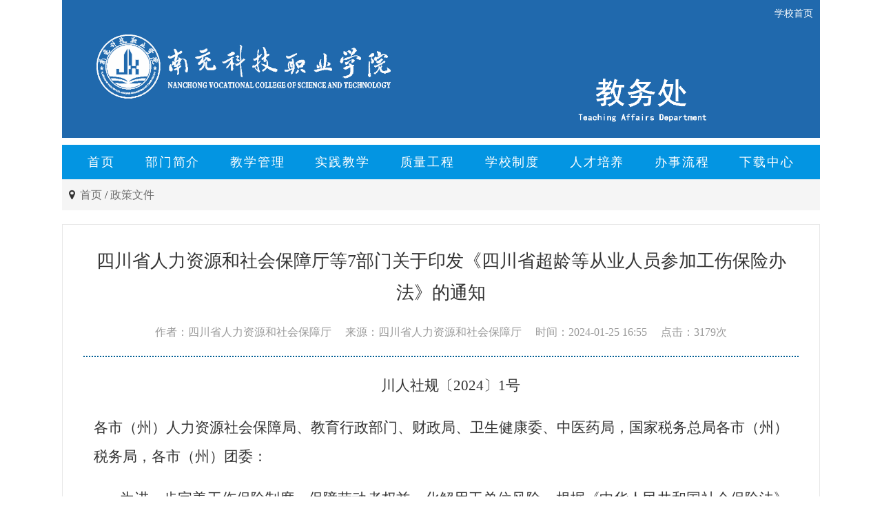

--- FILE ---
content_type: text/html; charset=utf-8
request_url: http://tad.nstc.edu.cn/Main/Index/detail/id/1086.html
body_size: 7002
content:
<head>
    <meta http-equiv="Content-Type" content="text/html; charset=UTF-8">
    <meta http-equiv="Cache-Control" content="no-transform">
    <meta http-equiv="Cache-Control" content="no-siteapp">
    <meta name="viewport" content="width=1200, initial-scale=auto">
    <meta http-equiv="X-UA-Compatible" content="IE=edge">
    <meta name="renderer" content="webkit">
    <link rel="icon" type="image/x-icon" href="/static/img/favicon.ico">
    <title>南充科技职业学院教务处</title>
    <meta name="keywords" content="教务处">
    <meta name="description" content="南充科技职业学院教务处">
    <script type="text/javascript" src="/main_static/js/jquery-1.9.1.min.js"></script>
    <script type="text/javascript" src="/main_static/js/jquery.SuperSlide.2.1.1.js"></script>
    <link rel="stylesheet" href="/main_static/css/superSlide.css">
    <link rel="stylesheet" href="/main_static/css/gv2.css">
    <link rel="stylesheet" href="/main_static/css/css-mediumblue.css">
    <link rel="stylesheet" href="/main_static/css/font-awesome.min.css">
    <link rel="stylesheet" href="/main_static/css/index.css">
</head>

<body>
<div class="container" style="background: none">
    <div id="head">
        <p>
            <a href="http://www.nstc.edu.cn/" target="_blank">学校首页</a>
        </p>
        <div class="logo">
            <a href=""><img src="http://file.nstc.edu.cn/Uploads/2020-02-17/5e4a7eaa4428d.png" alt=""></a>
        </div>
    </div>
</div>
<div class="container" style="padding: 10px">
    
    <ul id="navigate">
        <!--at-->
        <li class=""><p><a href="/">首页</a></p>
                    </li><!--at-->
        <li class=""><p><a href="/Main/Index/lists/cid/1.html">部门简介</a></p>
                        <div>
                <a href="/Main/Index/lists/cid/48.html" >教务处简介</a><a href="/Main/Index/lists/cid/18.html" >机构设置</a><a href="/Main/Index/lists/cid/16.html" >联系我们</a>            </div>
                    </li><!--at-->
        <li class=""><p><a href="/Main/Index/lists/cid/3.html">教学管理</a></p>
                        <div>
                <a href="/Main/Index/lists/cid/45.html" >考试管理</a><a href="/Main/Index/lists/cid/41.html" >学籍管理</a><a href="/Main/Index/lists/cid/46.html" >扩招生源管理</a>            </div>
                    </li><!--at-->
        <li class=""><p><a href="/Main/Index/lists/cid/10.html">实践教学</a></p>
                        <div>
                <a href="/Main/Index/lists/cid/28.html" >实训中心</a><a href="/Main/Index/lists/cid/29.html" >实习基地</a><a href="/Main/Index/lists/cid/51.html" >岗位实习</a><a href="/Main/Index/lists/cid/52.html" >毕业设计（论文）</a><a href="/Main/Index/lists/cid/30.html" >技能竞赛</a><a href="/Main/Index/lists/cid/58.html" >语言文字工作</a>            </div>
                    </li><!--at-->
        <li class=""><p><a href="/Main/Index/lists/cid/5.html">质量工程</a></p>
                        <div>
                <a href="/Main/Index/lists/cid/35.html" >专业建设</a><a href="/Main/Index/lists/cid/36.html" >课程与教材建设</a><a href="/Main/Index/lists/cid/37.html" >教学改革</a><a href="/Main/Index/lists/cid/38.html" >教学督导</a><a href="/Main/Index/lists/cid/49.html" >教学简报</a>            </div>
                    </li><!--at-->
        <li class=""><p><a href="/Main/Index/lists/cid/33.html">学校制度</a></p>
                        <div>
                <a href="/Main/Index/lists/cid/42.html" >教学建设</a><a href="/Main/Index/lists/cid/27.html" >教学运行</a><a href="/Main/Index/lists/cid/21.html" >学籍管理</a><a href="/Main/Index/lists/cid/47.html" >实践教学管理</a><a href="/Main/Index/lists/cid/43.html" >教学质量管理</a><a href="/Main/Index/lists/cid/20.html" >教学改革与奖励</a>            </div>
                    </li><!--at-->
        <li class=""><p><a href="/Main/Index/lists/cid/24.html">人才培养</a></p>
                        <div>
                <a href="/Main/Index/lists/cid/56.html" >人才培养方案管理</a><a href="/Main/Index/lists/cid/57.html" >人才培养方案公示</a>            </div>
                    </li><!--at-->
        <li class=""><p><a href="/Main/Index/lists/cid/53.html">办事流程</a></p>
                        <div>
                <a href="/Main/Index/lists/cid/22.html" >教师办事流程</a><a href="/Main/Index/lists/cid/55.html" >学生办事流程</a>            </div>
                    </li><!--at-->
        <li class=""><p><a href="/Main/Index/lists/cid/12.html">下载中心</a></p>
                        <div>
                <a href="/Main/Index/lists/cid/13.html" >资料下载（教师）</a><a href="/Main/Index/lists/cid/34.html" >资料下载（学生）</a>            </div>
                    </li>    </ul>
    <div id="navigate-bottom">
        <div id="position">
            <i class="fa fa-map-marker" aria-hidden="true"></i>
            <a href="/">首页</a>
            / <a href="/Main/Index/lists/cid/32.html" title="政策文件">政策文件</a>
                                            </div>
        <div id="tips">

        </div>
        <div class="clear"></div>
    </div>
</div>

<div class="container">
    <div class="content-container">
        <h1>四川省人力资源和社会保障厅等7部门关于印发《四川省超龄等从业人员参加工伤保险办法》的通知</h1>
        <div class="content-detail">
            <span>作者：四川省人力资源和社会保障厅</span>
            <span>来源：四川省人力资源和社会保障厅</span>
            <span>时间：2024-01-25 16:55</span>
            <span>点击：3179次</span>
        </div>
                    <div class="content-content">
                <p style="box-sizing: border-box;transition: background 0.5s ease 0s;margin-top: 1em;margin-bottom: 0px;padding: 0px;font-family: 宋体;font-size: 19px;list-style: none;border: 0px;white-space: normal;text-indent: 2em;text-align: center;line-height: 2"><span style="box-sizing: border-box;transition: background 0.5s ease 0s;padding: 0px;border: 0px;font-size: 19px"><span style="box-sizing: border-box; transition: background 0.5s ease 0s; font-family: 仿宋; font-size: 21px;">川人社规〔2024〕1号 </span></span></p><p align="" style="box-sizing: border-box;transition: background 0.5s ease 0s;margin-top: 1em;margin-bottom: 0px;padding: 0px;font-family: 宋体;font-size: 19px;list-style: none;border: 0px;white-space: normal;text-align: justify;line-height: 2"><span style="box-sizing: border-box;transition: background 0.5s ease 0s;padding: 0px;border: 0px;font-size: 19px"><span style="box-sizing: border-box; transition: background 0.5s ease 0s; font-family: 仿宋; font-size: 21px;">各市（州）人力资源社会保障局、教育行政部门、财政局、卫生健康委、中医药局，国家税务总局各市（州）税务局，各市（州）团委：</span></span></p><p align="" style="box-sizing: border-box;transition: background 0.5s ease 0s;margin-top: 1em;margin-bottom: 0px;padding: 0px;font-family: 宋体;font-size: 19px;list-style: none;border: 0px;white-space: normal;text-indent: 2em;text-align: justify;line-height: 2"><span style="box-sizing: border-box;transition: background 0.5s ease 0s;padding: 0px;border: 0px;font-size: 19px"><span style="box-sizing: border-box; transition: background 0.5s ease 0s; font-family: 仿宋; font-size: 21px;">为进一步完善工伤保险制度，保障劳动者权益，化解用工单位风险，根据《中华人民共和国社会保险法》《工伤保险条例》《四川省工伤保险条例》和《〈四川省工伤保险条例〉实施办法》等法规，我们研究制定了《四川省超龄等从业人员参加工伤保险办法》，现印发你们，请遵照执行。</span></span></p><p align="" style="box-sizing: border-box;transition: background 0.5s ease 0s;margin-top: 1em;margin-bottom: 0px;padding: 0px;font-family: 宋体;font-size: 19px;list-style: none;border: 0px;white-space: normal;text-indent: 2em;text-align: justify;line-height: 2"><span style="box-sizing: border-box;transition: background 0.5s ease 0s;padding: 0px;border: 0px;font-size: 19px"><span style="box-sizing: border-box; transition: background 0.5s ease 0s; font-family: 仿宋; font-size: 21px;">  </span></span></p><p align="" style="box-sizing: border-box;transition: background 0.5s ease 0s;margin-top: 1em;margin-bottom: 0px;padding: 0px;font-family: 宋体;font-size: 19px;list-style: none;border: 0px;white-space: normal;text-indent: 2em;text-align: justify;line-height: 2"><span style="box-sizing: border-box;transition: background 0.5s ease 0s;padding: 0px;border: 0px;font-size: 19px"><span style="box-sizing: border-box; transition: background 0.5s ease 0s; font-family: 仿宋; font-size: 21px;">     </span></span></p><p style="box-sizing: border-box;transition: background 0.5s ease 0s;margin-top: 1em;margin-bottom: 0px;padding: 0px;font-family: 宋体;font-size: 19px;list-style: none;border: 0px;white-space: normal;text-indent: 2em;text-align: right;line-height: 2"><span style="box-sizing: border-box;transition: background 0.5s ease 0s;padding: 0px;border: 0px;font-size: 19px"><span style="box-sizing: border-box; transition: background 0.5s ease 0s; font-family: 仿宋; font-size: 21px;">四川省人力资源和社会保障厅&nbsp;        四&nbsp;川&nbsp;省&nbsp;教&nbsp;育&nbsp;厅</span></span></p><p style="box-sizing: border-box;transition: background 0.5s ease 0s;margin-top: 1em;margin-bottom: 0px;padding: 0px;font-family: 宋体;font-size: 19px;list-style: none;border: 0px;white-space: normal;text-indent: 2em;text-align: right;line-height: 2"><span style="box-sizing: border-box;transition: background 0.5s ease 0s;padding: 0px;border: 0px;font-size: 19px"><span style="box-sizing: border-box; transition: background 0.5s ease 0s; font-family: 仿宋; font-size: 21px;">四&nbsp;川&nbsp;省&nbsp;财&nbsp;政&nbsp;厅&nbsp;     四川省卫生健康委员会</span></span></p><p style="box-sizing: border-box;transition: background 0.5s ease 0s;margin-top: 1em;margin-bottom: 0px;padding: 0px;font-family: 宋体;font-size: 19px;list-style: none;border: 0px;white-space: normal;text-indent: 2em;text-align: right;line-height: 2"><span style="box-sizing: border-box;transition: background 0.5s ease 0s;padding: 0px;border: 0px;font-size: 19px"><span style="box-sizing: border-box; transition: background 0.5s ease 0s; font-family: 仿宋; font-size: 21px;">四川省中医药管理局  国家税务总局四川省税务局</span></span></p><p style="box-sizing: border-box;transition: background 0.5s ease 0s;margin-top: 1em;margin-bottom: 0px;padding: 0px;font-family: 宋体;font-size: 19px;list-style: none;border: 0px;white-space: normal;text-indent: 2em;text-align: right;line-height: 2"><span style="box-sizing: border-box;transition: background 0.5s ease 0s;padding: 0px;border: 0px;font-size: 19px"><span style="box-sizing: border-box; transition: background 0.5s ease 0s; font-family: 仿宋; font-size: 21px;">共青团四川省委</span></span></p><p style="box-sizing: border-box;transition: background 0.5s ease 0s;margin-top: 1em;margin-bottom: 0px;padding: 0px;font-family: 宋体;font-size: 19px;list-style: none;border: 0px;white-space: normal;text-indent: 2em;text-align: right;line-height: 2"><span style="box-sizing: border-box;transition: background 0.5s ease 0s;padding: 0px;border: 0px;font-size: 19px"><span style="box-sizing: border-box; transition: background 0.5s ease 0s; font-family: 仿宋; font-size: 21px;">2024年1月25日</span></span></p><p align="" style="box-sizing: border-box;transition: background 0.5s ease 0s;margin-top: 1em;margin-bottom: 0px;padding: 0px;font-family: 宋体;font-size: 19px;list-style: none;border: 0px;white-space: normal;text-indent: 2em;text-align: justify;line-height: 2"><span style="box-sizing: border-box;transition: background 0.5s ease 0s;padding: 0px;border: 0px;font-size: 19px"><span style="box-sizing: border-box; transition: background 0.5s ease 0s; font-family: 仿宋; font-size: 21px;"> </span></span></p><p style="box-sizing: border-box;transition: background 0.5s ease 0s;margin-top: 1em;margin-bottom: 0px;padding: 0px;font-family: 宋体;font-size: 19px;list-style: none;border: 0px;white-space: normal;text-indent: 2em;text-align: center;line-height: 2"><span style="box-sizing: border-box;transition: background 0.5s ease 0s;padding: 0px;border: 0px;font-size: 19px"><span style="box-sizing: border-box; transition: background 0.5s ease 0s; font-family: 仿宋; font-size: 21px;">四川省超龄等从业人员参加工伤保险办法</span></span></p><p style="box-sizing: border-box;transition: background 0.5s ease 0s;margin-top: 1em;margin-bottom: 0px;padding: 0px;font-family: 宋体;font-size: 19px;list-style: none;border: 0px;white-space: normal;text-indent: 2em;text-align: center;line-height: 2"><span style="box-sizing: border-box;transition: background 0.5s ease 0s;padding: 0px;border: 0px;font-size: 19px"><span style="box-sizing: border-box; transition: background 0.5s ease 0s; font-family: 仿宋; font-size: 21px;"> </span></span></p><p align="" style="box-sizing: border-box;transition: background 0.5s ease 0s;margin-top: 1em;margin-bottom: 0px;padding: 0px;font-family: 宋体;font-size: 19px;list-style: none;border: 0px;white-space: normal;text-indent: 2em;text-align: justify;line-height: 2"><span style="box-sizing: border-box;transition: background 0.5s ease 0s;padding: 0px;border: 0px;font-size: 19px"><span style="box-sizing: border-box; transition: background 0.5s ease 0s; font-family: 仿宋; font-size: 21px;">第一条&nbsp; 为进一步完善工伤保险制度，持续扩大工伤保险覆盖面，更好地保障相关群体的权益，分散和减轻相关单位经济负担和经营风险，维护社会和谐稳定，根据《社会保险法》《四川省工伤保险条例》和《〈四川省工伤保险条例〉实施办法》等文件，制定本办法。</span></span></p><p align="" style="box-sizing: border-box;transition: background 0.5s ease 0s;margin-top: 1em;margin-bottom: 0px;padding: 0px;font-family: 宋体;font-size: 19px;list-style: none;border: 0px;white-space: normal;text-indent: 2em;text-align: justify;line-height: 2"><span style="box-sizing: border-box;transition: background 0.5s ease 0s;padding: 0px;border: 0px;font-size: 19px"><span style="box-sizing: border-box; transition: background 0.5s ease 0s; font-family: 仿宋; font-size: 21px;">第二条&nbsp; 本办法所称的超龄等从业人员是指在我省行政区域内的企业、机关事业单位、社会团体、社会服务机构、基金会、律师事务所、会计师事务所等组织和有雇工的个体工商户从业，但不属于《中华人民共和国劳动合同法》规定应当建立劳动关系、订立劳动合同的下列人员，具体为：</span></span></p><p align="" style="box-sizing: border-box;transition: background 0.5s ease 0s;margin-top: 1em;margin-bottom: 0px;padding: 0px;font-family: 宋体;font-size: 19px;list-style: none;border: 0px;white-space: normal;text-indent: 2em;text-align: justify;line-height: 2"><span style="box-sizing: border-box;transition: background 0.5s ease 0s;padding: 0px;border: 0px;font-size: 19px"><span style="box-sizing: border-box; transition: background 0.5s ease 0s; font-family: 仿宋; font-size: 21px;">（一）已经达到或者超过法定退休年龄但年龄在65周岁及以下的从业人员；</span></span></p><p align="" style="box-sizing: border-box;transition: background 0.5s ease 0s;margin-top: 1em;margin-bottom: 0px;padding: 0px;font-family: 宋体;font-size: 19px;list-style: none;border: 0px;white-space: normal;text-indent: 2em;text-align: justify;line-height: 2"><span style="box-sizing: border-box;transition: background 0.5s ease 0s;padding: 0px;border: 0px;font-size: 19px"><span style="box-sizing: border-box; transition: background 0.5s ease 0s; font-family: 仿宋; font-size: 21px;">（二）年满16周岁的实习学生。包括大中专学校、职业学校统一安排的学期性（岗位）实习学生、签订实习协议或学校开具实习介绍函的实习学生、自行联系实习单位并签订实习协议的实习学生；</span></span></p><p align="" style="box-sizing: border-box;transition: background 0.5s ease 0s;margin-top: 1em;margin-bottom: 0px;padding: 0px;font-family: 宋体;font-size: 19px;list-style: none;border: 0px;white-space: normal;text-indent: 2em;text-align: justify;line-height: 2"><span style="box-sizing: border-box;transition: background 0.5s ease 0s;padding: 0px;border: 0px;font-size: 19px"><span style="box-sizing: border-box; transition: background 0.5s ease 0s; font-family: 仿宋; font-size: 21px;">（三）在住院医师等规范化培训期间的社会学员和医学在读研究生；</span></span></p><p align="" style="box-sizing: border-box;transition: background 0.5s ease 0s;margin-top: 1em;margin-bottom: 0px;padding: 0px;font-family: 宋体;font-size: 19px;list-style: none;border: 0px;white-space: normal;text-indent: 2em;text-align: justify;line-height: 2"><span style="box-sizing: border-box;transition: background 0.5s ease 0s;padding: 0px;border: 0px;font-size: 19px"><span style="box-sizing: border-box; transition: background 0.5s ease 0s; font-family: 仿宋; font-size: 21px;">（四）在就业见习基地参加就业见习的人员。就业见习基地、就业见习人员界定按照国家和省有关规定执行；</span></span></p><p align="" style="box-sizing: border-box;transition: background 0.5s ease 0s;margin-top: 1em;margin-bottom: 0px;padding: 0px;font-family: 宋体;font-size: 19px;list-style: none;border: 0px;white-space: normal;text-indent: 2em;text-align: justify;line-height: 2"><span style="box-sizing: border-box;transition: background 0.5s ease 0s;padding: 0px;border: 0px;font-size: 19px"><span style="box-sizing: border-box; transition: background 0.5s ease 0s; font-family: 仿宋; font-size: 21px;">（五）按照国家和省有关规定选聘到基层从事专职工作的志愿者和高校毕业生。</span></span></p><p align="" style="box-sizing: border-box;transition: background 0.5s ease 0s;margin-top: 1em;margin-bottom: 0px;padding: 0px;font-family: 宋体;font-size: 19px;list-style: none;border: 0px;white-space: normal;text-indent: 2em;text-align: justify;line-height: 2"><span style="box-sizing: border-box;transition: background 0.5s ease 0s;padding: 0px;border: 0px;font-size: 19px"><span style="box-sizing: border-box; transition: background 0.5s ease 0s; font-family: 仿宋; font-size: 21px;">第三条&nbsp; 超龄等从业人员可由所在用工单位、实习单位、培训基地及协同单位、见习基地、服务单位等（以下统称从业单位）为其参加工伤保险并缴纳工伤保险费，个人不缴纳工伤保险费。</span></span></p><p align="" style="box-sizing: border-box;transition: background 0.5s ease 0s;margin-top: 1em;margin-bottom: 0px;padding: 0px;font-family: 宋体;font-size: 19px;list-style: none;border: 0px;white-space: normal;text-indent: 2em;text-align: justify;line-height: 2"><span style="box-sizing: border-box;transition: background 0.5s ease 0s;padding: 0px;border: 0px;font-size: 19px"><span style="box-sizing: border-box; transition: background 0.5s ease 0s; font-family: 仿宋; font-size: 21px;">第四条  从业单位为超龄等从业人员申请参加工伤保险的，持与超龄等从业人员签订的劳务协议、实习协议、规范化培训协议、见习协议、服务协议，以及《四川省企业职工社会保险参保登记申报表》前往从业单位参保地的社会保险经办机构办理参保登记手续。</span></span></p><p align="" style="box-sizing: border-box;transition: background 0.5s ease 0s;margin-top: 1em;margin-bottom: 0px;padding: 0px;font-family: 宋体;font-size: 19px;list-style: none;border: 0px;white-space: normal;text-indent: 2em;text-align: justify;line-height: 2"><span style="box-sizing: border-box;transition: background 0.5s ease 0s;padding: 0px;border: 0px;font-size: 19px"><span style="box-sizing: border-box; transition: background 0.5s ease 0s; font-family: 仿宋; font-size: 21px;">与用人单位建立劳动关系的职工应当依法参加社会保险，不属于本办法规定的从业人员范围。</span></span></p><p align="" style="box-sizing: border-box;transition: background 0.5s ease 0s;margin-top: 1em;margin-bottom: 0px;padding: 0px;font-family: 宋体;font-size: 19px;list-style: none;border: 0px;white-space: normal;text-indent: 2em;text-align: justify;line-height: 2"><span style="box-sizing: border-box;transition: background 0.5s ease 0s;padding: 0px;border: 0px;font-size: 19px"><span style="box-sizing: border-box; transition: background 0.5s ease 0s; font-family: 仿宋; font-size: 21px;">第五条  社会保险经办机构依据从业单位提供的参保申请为超龄等从业人员办理工伤保险参保登记。</span></span></p><p align="" style="box-sizing: border-box;transition: background 0.5s ease 0s;margin-top: 1em;margin-bottom: 0px;padding: 0px;font-family: 宋体;font-size: 19px;list-style: none;border: 0px;white-space: normal;text-indent: 2em;text-align: justify;line-height: 2"><span style="box-sizing: border-box;transition: background 0.5s ease 0s;padding: 0px;border: 0px;font-size: 19px"><span style="box-sizing: border-box; transition: background 0.5s ease 0s; font-family: 仿宋; font-size: 21px;">从业单位以超龄等从业人员的劳动报酬作为工伤保险缴费基数，缴费基数上限为上年度全省城镇全部单位就业人员月平均工资（以下简称上年度全省职工月平均工资）的300%，下限为上年度全省职工月平均工资的60%，以本单位参加工伤保险的费率标准作为缴费费率，为超龄等从业人员缴纳工伤保险费。没有劳动报酬的从业人员缴纳工伤保险费基数为上年度全省职工月平均工资的60%。</span></span></p><p align="" style="box-sizing: border-box;transition: background 0.5s ease 0s;margin-top: 1em;margin-bottom: 0px;padding: 0px;font-family: 宋体;font-size: 19px;list-style: none;border: 0px;white-space: normal;text-indent: 2em;text-align: justify;line-height: 2"><span style="box-sizing: border-box;transition: background 0.5s ease 0s;padding: 0px;border: 0px;font-size: 19px"><span style="box-sizing: border-box; transition: background 0.5s ease 0s; font-family: 仿宋; font-size: 21px;">第六条&nbsp; 劳务协议、实习协议、规范化培训协议、见习协议、服务协议等期满需要进行人员减少的，从业单位填报《缴费人员减少申报表》，社会保险经办机构为参加工伤保险的超龄等从业人员办理停保手续（处于停工留薪期的除外）。需要提前解除、终止或者续签协议的，从业单位应当及时向社会保险经办机构办理相关手续。</span></span></p><p align="" style="box-sizing: border-box;transition: background 0.5s ease 0s;margin-top: 1em;margin-bottom: 0px;padding: 0px;font-family: 宋体;font-size: 19px;list-style: none;border: 0px;white-space: normal;text-indent: 2em;text-align: justify;line-height: 2"><span style="box-sizing: border-box;transition: background 0.5s ease 0s;padding: 0px;border: 0px;font-size: 19px"><span style="box-sizing: border-box; transition: background 0.5s ease 0s; font-family: 仿宋; font-size: 21px;">需要按照本办法第二条（一）项参加工伤保险的从业人员年满65周岁，信息系统及时进行预警提示，社会保险经办机构应及时为其办理停保手续（处于停工留薪期的除外），年满65周岁当月按规定缴纳工伤保险费。</span></span></p><p align="" style="box-sizing: border-box;transition: background 0.5s ease 0s;margin-top: 1em;margin-bottom: 0px;padding: 0px;font-family: 宋体;font-size: 19px;list-style: none;border: 0px;white-space: normal;text-indent: 2em;text-align: justify;line-height: 2"><span style="box-sizing: border-box;transition: background 0.5s ease 0s;padding: 0px;border: 0px;font-size: 19px"><span style="box-sizing: border-box; transition: background 0.5s ease 0s; font-family: 仿宋; font-size: 21px;">第七条&nbsp; 超龄等从业人员工伤保险关系自办理参保登记手续或社会保险经办机构收到《四川省企业职工社会保险参保登记申报表》次日起生效，自从业单位办理从业人员工伤保险减少或年满65周岁次月失效（处于停工留薪期的除外）。其工伤保险关系生效前发生的从业事故伤害、职业病，不属于工伤保险基金保障范围。</span></span></p><p align="" style="box-sizing: border-box;transition: background 0.5s ease 0s;margin-top: 1em;margin-bottom: 0px;padding: 0px;font-family: 宋体;font-size: 19px;list-style: none;border: 0px;white-space: normal;text-indent: 2em;text-align: justify;line-height: 2"><span style="box-sizing: border-box;transition: background 0.5s ease 0s;padding: 0px;border: 0px;font-size: 19px"><span style="box-sizing: border-box; transition: background 0.5s ease 0s; font-family: 仿宋; font-size: 21px;">从业单位办理参保登记手续次日起，在规定的缴费周期内缴纳工伤保险费的，该参保人员发生工伤，由工伤保险基金按照本办法规定的工伤保险待遇项目和标准支付费用。逾期未缴费的，用人单位按照规定依法补缴工伤保险费后，由工伤保险基金支付新发生的工伤保险待遇。</span></span></p><p align="" style="box-sizing: border-box;transition: background 0.5s ease 0s;margin-top: 1em;margin-bottom: 0px;padding: 0px;font-family: 宋体;font-size: 19px;list-style: none;border: 0px;white-space: normal;text-indent: 2em;text-align: justify;line-height: 2"><span style="box-sizing: border-box;transition: background 0.5s ease 0s;padding: 0px;border: 0px;font-size: 19px"><span style="box-sizing: border-box; transition: background 0.5s ease 0s; font-family: 仿宋; font-size: 21px;">第八条&nbsp; 按工程建设项目参加工伤保险的超龄从业人员，其工伤认定等按《人力资源社会保障部关于执行〈工伤保险条例〉若干问题的意见（二）》（人社部发〔2016〕29号 ）第二条第二款以及国家和我省相关政策规定执行，不执行本办法规定。</span></span></p><p align="" style="box-sizing: border-box;transition: background 0.5s ease 0s;margin-top: 1em;margin-bottom: 0px;padding: 0px;font-family: 宋体;font-size: 19px;list-style: none;border: 0px;white-space: normal;text-indent: 2em;text-align: justify;line-height: 2"><span style="box-sizing: border-box;transition: background 0.5s ease 0s;padding: 0px;border: 0px;font-size: 19px"><span style="box-sizing: border-box; transition: background 0.5s ease 0s; font-family: 仿宋; font-size: 21px;">第九条&nbsp; 同一事故伤害，不得同时提出超龄等从业人员工伤认定申请和新就业形态就业人员职业伤害待遇给付申请，其相关待遇不得重复享受。</span></span></p><p align="" style="box-sizing: border-box;transition: background 0.5s ease 0s;margin-top: 1em;margin-bottom: 0px;padding: 0px;font-family: 宋体;font-size: 19px;list-style: none;border: 0px;white-space: normal;text-indent: 2em;text-align: justify;line-height: 2"><span style="box-sizing: border-box;transition: background 0.5s ease 0s;padding: 0px;border: 0px;font-size: 19px"><span style="box-sizing: border-box; transition: background 0.5s ease 0s; font-family: 仿宋; font-size: 21px;">第十条&nbsp; 人力资源社会保障行政部门办理本办法第二条（一）至（五）项人员工伤认定相关事项时，应审核从业人员是否参加工伤保险，已参加工伤保险的超龄等从业人员因工作遭受事故伤害或者患职业病，参照国务院《工伤保险条例》《四川省工伤保险条例》等规定进行工伤认定和劳动能力鉴定；未参加工伤保险的超龄等从业人员因工作遭受事故伤害或者患职业病的，不适用本办法规定，其工伤认定申请不予受理，法律法规规章另有规定的除外。</span></span></p><p align="" style="box-sizing: border-box;transition: background 0.5s ease 0s;margin-top: 1em;margin-bottom: 0px;padding: 0px;font-family: 宋体;font-size: 19px;list-style: none;border: 0px;white-space: normal;text-indent: 2em;text-align: justify;line-height: 2"><span style="box-sizing: border-box;transition: background 0.5s ease 0s;padding: 0px;border: 0px;font-size: 19px"><span style="box-sizing: border-box; transition: background 0.5s ease 0s; font-family: 仿宋; font-size: 21px;">第十一条&nbsp; 已参加工伤保险的超龄等从业人员因工作遭受事故伤害或者患职业病被认定为工伤的，由工伤保险基金按照国家和省相关规定支付下列费用：</span></span></p><p align="" style="box-sizing: border-box;transition: background 0.5s ease 0s;margin-top: 1em;margin-bottom: 0px;padding: 0px;font-family: 宋体;font-size: 19px;list-style: none;border: 0px;white-space: normal;text-indent: 2em;text-align: justify;line-height: 2"><span style="box-sizing: border-box;transition: background 0.5s ease 0s;padding: 0px;border: 0px;font-size: 19px"><span style="box-sizing: border-box; transition: background 0.5s ease 0s; font-family: 仿宋; font-size: 21px;">（一）治疗工伤的医疗费用和康复费用；</span></span></p><p align="" style="box-sizing: border-box;transition: background 0.5s ease 0s;margin-top: 1em;margin-bottom: 0px;padding: 0px;font-family: 宋体;font-size: 19px;list-style: none;border: 0px;white-space: normal;text-indent: 2em;text-align: justify;line-height: 2"><span style="box-sizing: border-box;transition: background 0.5s ease 0s;padding: 0px;border: 0px;font-size: 19px"><span style="box-sizing: border-box; transition: background 0.5s ease 0s; font-family: 仿宋; font-size: 21px;">（二）住院伙食补助费；</span></span></p><p align="" style="box-sizing: border-box;transition: background 0.5s ease 0s;margin-top: 1em;margin-bottom: 0px;padding: 0px;font-family: 宋体;font-size: 19px;list-style: none;border: 0px;white-space: normal;text-indent: 2em;text-align: justify;line-height: 2"><span style="box-sizing: border-box;transition: background 0.5s ease 0s;padding: 0px;border: 0px;font-size: 19px"><span style="box-sizing: border-box; transition: background 0.5s ease 0s; font-family: 仿宋; font-size: 21px;">（三）异地就医的交通食宿费；</span></span></p><p align="" style="box-sizing: border-box;transition: background 0.5s ease 0s;margin-top: 1em;margin-bottom: 0px;padding: 0px;font-family: 宋体;font-size: 19px;list-style: none;border: 0px;white-space: normal;text-indent: 2em;text-align: justify;line-height: 2"><span style="box-sizing: border-box;transition: background 0.5s ease 0s;padding: 0px;border: 0px;font-size: 19px"><span style="box-sizing: border-box; transition: background 0.5s ease 0s; font-family: 仿宋; font-size: 21px;">（四）安装配置伤残辅助器具所需费用；</span></span></p><p align="" style="box-sizing: border-box;transition: background 0.5s ease 0s;margin-top: 1em;margin-bottom: 0px;padding: 0px;font-family: 宋体;font-size: 19px;list-style: none;border: 0px;white-space: normal;text-indent: 2em;text-align: justify;line-height: 2"><span style="box-sizing: border-box;transition: background 0.5s ease 0s;padding: 0px;border: 0px;font-size: 19px"><span style="box-sizing: border-box; transition: background 0.5s ease 0s; font-family: 仿宋; font-size: 21px;">（五）生活不能自理的，经劳动能力鉴定机构确认的生活护理费；</span></span></p><p align="" style="box-sizing: border-box;transition: background 0.5s ease 0s;margin-top: 1em;margin-bottom: 0px;padding: 0px;font-family: 宋体;font-size: 19px;list-style: none;border: 0px;white-space: normal;text-indent: 2em;text-align: justify;line-height: 2"><span style="box-sizing: border-box;transition: background 0.5s ease 0s;padding: 0px;border: 0px;font-size: 19px"><span style="box-sizing: border-box; transition: background 0.5s ease 0s; font-family: 仿宋; font-size: 21px;">（六）一次性伤残补助金；</span></span></p><p align="" style="box-sizing: border-box;transition: background 0.5s ease 0s;margin-top: 1em;margin-bottom: 0px;padding: 0px;font-family: 宋体;font-size: 19px;list-style: none;border: 0px;white-space: normal;text-indent: 2em;text-align: justify;line-height: 2"><span style="box-sizing: border-box;transition: background 0.5s ease 0s;padding: 0px;border: 0px;font-size: 19px"><span style="box-sizing: border-box; transition: background 0.5s ease 0s; font-family: 仿宋; font-size: 21px;">（七）一至四级伤残人员按月领取的伤残津贴；</span></span></p><p align="" style="box-sizing: border-box;transition: background 0.5s ease 0s;margin-top: 1em;margin-bottom: 0px;padding: 0px;font-family: 宋体;font-size: 19px;list-style: none;border: 0px;white-space: normal;text-indent: 2em;text-align: justify;line-height: 2"><span style="box-sizing: border-box;transition: background 0.5s ease 0s;padding: 0px;border: 0px;font-size: 19px"><span style="box-sizing: border-box; transition: background 0.5s ease 0s; font-family: 仿宋; font-size: 21px;">（八）五级至十级伤残人员在离开从业单位时，应当享受的一次性工伤医疗补助金；</span></span></p><p align="" style="box-sizing: border-box;transition: background 0.5s ease 0s;margin-top: 1em;margin-bottom: 0px;padding: 0px;font-family: 宋体;font-size: 19px;list-style: none;border: 0px;white-space: normal;text-indent: 2em;text-align: justify;line-height: 2"><span style="box-sizing: border-box;transition: background 0.5s ease 0s;padding: 0px;border: 0px;font-size: 19px"><span style="box-sizing: border-box; transition: background 0.5s ease 0s; font-family: 仿宋; font-size: 21px;">（九）因工死亡的，其近亲属领取的丧葬补助金、供养亲属抚恤金和一次性工亡补助金；</span></span></p><p align="" style="box-sizing: border-box;transition: background 0.5s ease 0s;margin-top: 1em;margin-bottom: 0px;padding: 0px;font-family: 宋体;font-size: 19px;list-style: none;border: 0px;white-space: normal;text-indent: 2em;text-align: justify;line-height: 2"><span style="box-sizing: border-box;transition: background 0.5s ease 0s;padding: 0px;border: 0px;font-size: 19px"><span style="box-sizing: border-box; transition: background 0.5s ease 0s; font-family: 仿宋; font-size: 21px;">（十）劳动能力鉴定费。</span></span></p><p align="" style="box-sizing: border-box;transition: background 0.5s ease 0s;margin-top: 1em;margin-bottom: 0px;padding: 0px;font-family: 宋体;font-size: 19px;list-style: none;border: 0px;white-space: normal;text-indent: 2em;text-align: justify;line-height: 2"><span style="box-sizing: border-box;transition: background 0.5s ease 0s;padding: 0px;border: 0px;font-size: 19px"><span style="box-sizing: border-box; transition: background 0.5s ease 0s; font-family: 仿宋; font-size: 21px;">五级至十级伤残从业人员，在离开从业单位时，由工伤保险基金按规定支付一次性工伤医疗补助金，工伤保险关系终止。自离开从业单位之日起不再享受工伤保险待遇，劳动能力鉴定委员会不再受理其本次伤残的劳动能力复查鉴定申请。</span></span></p><p align="" style="box-sizing: border-box;transition: background 0.5s ease 0s;margin-top: 1em;margin-bottom: 0px;padding: 0px;font-family: 宋体;font-size: 19px;list-style: none;border: 0px;white-space: normal;text-indent: 2em;text-align: justify;line-height: 2"><span style="box-sizing: border-box;transition: background 0.5s ease 0s;padding: 0px;border: 0px;font-size: 19px"><span style="box-sizing: border-box; transition: background 0.5s ease 0s; font-family: 仿宋; font-size: 21px;">工伤保险基金支付范围之外的待遇费用，由用人单位与超龄等从业人员按照相关协议或约定协商解决。</span></span></p><p align="" style="box-sizing: border-box;transition: background 0.5s ease 0s;margin-top: 1em;margin-bottom: 0px;padding: 0px;font-family: 宋体;font-size: 19px;list-style: none;border: 0px;white-space: normal;text-indent: 2em;text-align: justify;line-height: 2"><span style="box-sizing: border-box;transition: background 0.5s ease 0s;padding: 0px;border: 0px;font-size: 19px"><span style="box-sizing: border-box; transition: background 0.5s ease 0s; font-family: 仿宋; font-size: 21px;">第十二条  因工致残被鉴定为一级至四级伤残的从业人员，按照规定享受基本养老保险待遇的，停发伤残津贴，其基本养老保险待遇低于伤残津贴的，由工伤保险基金予以补足差额。</span></span></p><p align="" style="box-sizing: border-box;transition: background 0.5s ease 0s;margin-top: 1em;margin-bottom: 0px;padding: 0px;font-family: 宋体;font-size: 19px;list-style: none;border: 0px;white-space: normal;text-indent: 2em;text-align: justify;line-height: 2"><span style="box-sizing: border-box;transition: background 0.5s ease 0s;padding: 0px;border: 0px;font-size: 19px"><span style="box-sizing: border-box; transition: background 0.5s ease 0s; font-family: 仿宋; font-size: 21px;">原已享受基本养老保险待遇的从业人员，因工致残被鉴定为一级至四级伤残的，继续享受原待遇，不再发放伤残津贴，原待遇低于应享受伤残津贴的，由工伤保险基金予以补足差额。</span></span></p><p align="" style="box-sizing: border-box;transition: background 0.5s ease 0s;margin-top: 1em;margin-bottom: 0px;padding: 0px;font-family: 宋体;font-size: 19px;list-style: none;border: 0px;white-space: normal;text-indent: 2em;text-align: justify;line-height: 2"><span style="box-sizing: border-box;transition: background 0.5s ease 0s;padding: 0px;border: 0px;font-size: 19px"><span style="box-sizing: border-box; transition: background 0.5s ease 0s; font-family: 仿宋; font-size: 21px;">第十三条&nbsp; 从业单位按照本办法规定自愿为从业人员参加工伤保险，不作为确认双方存在劳动关系的依据。双方就是否存在劳动关系发生争议的，按照处理劳动争议的有关规定处理。</span></span></p><p align="" style="box-sizing: border-box;transition: background 0.5s ease 0s;margin-top: 1em;margin-bottom: 0px;padding: 0px;font-family: 宋体;font-size: 19px;list-style: none;border: 0px;white-space: normal;text-indent: 2em;text-align: justify;line-height: 2"><span style="box-sizing: border-box;transition: background 0.5s ease 0s;padding: 0px;border: 0px;font-size: 19px"><span style="box-sizing: border-box; transition: background 0.5s ease 0s; font-family: 仿宋; font-size: 21px;">第十四条  从业单位和从业人员通过虚构工伤事故、伪造工伤材料等手段骗取工伤保险待遇或工伤保险基金支出的，社会保险经办机构违规发放待遇的，由人力资源社会保障行政部门按照《中华人民共和国社会保险法》《工伤保险条例》《四川省工伤保险条例》等规定依法处理。</span></span></p><p align="" style="box-sizing: border-box;transition: background 0.5s ease 0s;margin-top: 1em;margin-bottom: 0px;padding: 0px;font-family: 宋体;font-size: 19px;list-style: none;border: 0px;white-space: normal;text-indent: 2em;text-align: justify;line-height: 2"><span style="box-sizing: border-box;transition: background 0.5s ease 0s;padding: 0px;border: 0px;font-size: 19px"><span style="box-sizing: border-box; transition: background 0.5s ease 0s; font-family: 仿宋; font-size: 21px;">第十五条&nbsp; 从业单位应当加强从业人员管理，遵守安全生产和职业病防治等法律法规，按规定做好从业人员入职前健康检查，加强从业人员安全生产、职业病防治培训和岗前培训，按规定对从事接触职业病危害作业的从业人员组织上岗前、在岗期间和离岗时的职业健康检查。从业单位应执行安全生产和职业病防治规程及标准，提供相应劳动保护，做好工伤预防工作，依法保障从业人员劳动安全和职业卫生健康权益。</span></span></p><p align="" style="box-sizing: border-box;transition: background 0.5s ease 0s;margin-top: 1em;margin-bottom: 0px;padding: 0px;font-family: 宋体;font-size: 19px;list-style: none;border: 0px;white-space: normal;text-indent: 2em;text-align: justify;line-height: 2"><span style="box-sizing: border-box;transition: background 0.5s ease 0s;padding: 0px;border: 0px;font-size: 19px"><span style="box-sizing: border-box; transition: background 0.5s ease 0s; font-family: 仿宋; font-size: 21px;">第十六条  人力资源社会保障部门在省集中社会保险信息系统中完善超龄等从业人员参加工伤保险功能模块，在信息系统中建立从业人员标识和统计功能，为从业单位和从业人员提供方便、快捷的工伤保险服务。</span></span></p><p align="" style="box-sizing: border-box;transition: background 0.5s ease 0s;margin-top: 1em;margin-bottom: 0px;padding: 0px;font-family: 宋体;font-size: 19px;list-style: none;border: 0px;white-space: normal;text-indent: 2em;text-align: justify;line-height: 2"><span style="box-sizing: border-box;transition: background 0.5s ease 0s;padding: 0px;border: 0px;font-size: 19px"><span style="box-sizing: border-box; transition: background 0.5s ease 0s; font-family: 仿宋; font-size: 21px;">第十七条&nbsp; 各级人力资源社会保障、教育、卫生健康、税务、共青团等部门和从业单位要密切配合，共同做好超龄等从业人员参加工伤保险的政策宣传。</span></span></p><p align="" style="box-sizing: border-box;transition: background 0.5s ease 0s;margin-top: 1em;margin-bottom: 0px;padding: 0px;font-family: 宋体;font-size: 19px;list-style: none;border: 0px;white-space: normal;text-indent: 2em;text-align: justify;line-height: 2"><span style="box-sizing: border-box;transition: background 0.5s ease 0s;padding: 0px;border: 0px;font-size: 19px"><span style="box-sizing: border-box; transition: background 0.5s ease 0s; font-family: 仿宋; font-size: 21px;">第十八条&nbsp; 本办法从2024年3月1日起执行，有效期五年。国家对超龄等从业人员参加工伤保险有新的规定时，按国家相关规定执行。</span></span></p><p align="" style="box-sizing: border-box; transition: background 0.5s ease 0s; margin-top: 1em; margin-bottom: 0px; padding: 0px; font-family: 宋体; font-size: 19px; list-style: none; border: 0px; white-space: normal; text-indent: 2em; text-align: justify; line-height: 2;"><span style="box-sizing: border-box;transition: background 0.5s ease 0s;padding: 0px;border: 0px;font-size: 19px"><span style="box-sizing: border-box; transition: background 0.5s ease 0s; font-family: 仿宋; font-size: 21px;">本办法由人力资源社会保障厅会同相关部门负责解释。</span></span></p>            </div>
                <div class="pages"></div>
        <div class="content-next-prev">
            <p>上一篇：<a href='/Main/Index/detail/id/973.html'>教育部等四部门关于印发《职业学校兼职教师管理办法》的通知</a></p>
            <p>下一篇：<a href='/Main/Index/detail/id/1103.html'>四川省教育厅等八部门关于印发《四川省职业学校学生实习管理实施细则》的通知</a></p>
        </div>
    </div>
</div><div id="footer">
    <p>南充科技职业学院 ©  All Rights Reserved</p>
    <p><a href="http://beian.miit.gov.cn">蜀ICP备19038215号-1</a></p>
</div>
<div class="sidebar"></div>

<script type="text/javascript">
    $(function () {
        $("#navigate").slide({
            type: "menu",
            titCell: "li",
            targetCell: "div",
            effect: "slideDown",
            delayTime: 150,
            triggerTime: 100,
            returnDefault: true
        });
    });
</script>
</body>
</html>

--- FILE ---
content_type: text/css
request_url: http://tad.nstc.edu.cn/main_static/css/superSlide.css
body_size: 996
content:

/* slideBox */
.slideBox {
    height: 300px;
    overflow: hidden;
    position: relative;
}

.slideBox .hd {
    overflow: hidden;
    position: absolute;
    right: 5px;
    bottom: 8px;
    z-index: 1;
}

.slideBox .hd ul {
    overflow: hidden;
    float: left;
}

.slideBox .hd ul li {
    float: left;
    margin-right: 2px;
    color: #999;
    padding: 3px 0;
    width: 21px;
    line-height: 14px;
    text-align: center;
    background: #fff;
    cursor: pointer;
}

.slideBox .hd ul li.on {
    background: #f00;
    color: #fff;
}

.slideBox .bd {
    position: relative;
    height: 100%;
    z-index: 0;
}

.slideBox .bd li {
    zoom: 1;
    vertical-align: middle;
}

.slideBox .bd img {
    display: block;
}

.slideBox .bd li .txt {
    position: relative;
    top: -36px;
    background: rgba(0, 0, 0, 0.3);
    display: block;
    line-height: 36px;
    padding-left: 1em;
    color: #fff;
    font-weight: bold
}

/* 鍓�/鍚庢寜閽唬鐮�*/
.slideBox .prev,
.slideBox .next {
    position: absolute;
    left: 1%;
    top: 50%;
    margin-top: -25px;
    display: block;
    width: 32px;
    height: 40px;
    background: url(/global/superslider/slider-arrow.png) -110px 5px no-repeat;
    filter: alpha(opacity=30);
    opacity: 0.3;
}

.slideBox .next {
    left: auto;
    right: 1%;
    background-position: 8px 5px;
}

.slideBox .prev:hover,
.slideBox .next:hover {
    filter: alpha(opacity=100);
    opacity: 1;
}

.slideBox .prevStop {
    display: none;
}

.slideBox .nextStop {
    display: none;
}

.picScroll-left {

    overflow: hidden;
    position: relative;

}

.picScroll-left .hd {
    overflow: hidden;
    height: 30px;
    padding: 0 10px;
}

.picScroll-left .hd .prev, .picScroll-left .hd .next {
    display: block;
    width: 5px;
    height: 9px;
    float: right;
    margin-right: 5px;
    margin-top: 10px;
    overflow: hidden;
    cursor: pointer;
    background: url("/global/superslider/arrow.png") no-repeat;
}

.picScroll-left .hd .next {
    background-position: 0 -50px;
}

.picScroll-left .hd .prevStop {
    background-position: -60px 0;
}

.picScroll-left .hd .nextStop {
    background-position: -60px -50px;
}

.picScroll-left .hd ul {
    float: right;
    overflow: hidden;
    zoom: 1;
    margin-top: 10px;
    zoom: 1;
}

.picScroll-left .hd ul li {
    float: left;
    width: 9px;
    height: 9px;
    overflow: hidden;
    margin-right: 5px;
    text-indent: -999px;
    cursor: pointer;
    background: url("/global/superslider/icoCircle.gif") 0 -9px no-repeat;
}

.picScroll-left .hd ul li.on {
    background-position: 0 0;
}

.picScroll-left .bd {
    padding: 10px 0;
    margin: 0 -15px;
}

.picScroll-left .bd ul {
    overflow: hidden;
    zoom: 1;
}

.picScroll-left .bd ul li {
    margin: 0 15px;
    float: left;
    _display: inline;
    overflow: hidden;
    text-align: center;
}

.picScroll-left .bd ul li .pic {
    text-align: center;
}

.picScroll-left .bd ul li .pic img {
    width: 120px;
    height: 90px;
    display: block;
    padding: 1px;
    border: 1px solid #ccc;
}

.picScroll-left .bd ul li .pic a:hover img {
    border-color: #999;
}

.picScroll-left .bd ul li .title {
    line-height: 24px;
    font-size: 14px;
}

--- FILE ---
content_type: text/css
request_url: http://tad.nstc.edu.cn/main_static/css/gv2.css
body_size: 2264
content:
body, div, dl, dt, dd, ul, ol, li, h1, h2, h3, h4, h5, h6, pre, form, fieldset, input, textarea, p, blockquote, th, td {
    margin: 0;
    padding: 0;
    font: 16px/180% "Microsoft YaHei";
    color: #333
}

table {
    border-collapse: collapse;
    border-spacing: 0;
}

fieldset, img {
    border: 0;
}

ol, ul {
    list-style: none;
}

caption, th {
    text-align: left;
}

q:before, q:after {
    content: '';
}

abbr, acronym {
    border: 0;
}

::-ms-clear, ::-ms-reveal {
    display: none;
}

.clear {
    clear: both;
    display: block;
    overflow: hidden;
    visibility: hidden;
    width: 0;
    height: 0;
}

.l {
    float: left;
    box-sizing: border-box
}

.r {
    float: right;
    box-sizing: border-box
}

.c {
    clear: both;
}

.n, em {
    font-weight: normal;
    font-style: normal;
}

.b {
    font-weight: bold;
}

.i {
    font-style: italic;
}

.fa {
    font-family: Arial;
}

.ft {
    font-family: Tahoma;
}

.ac {
    text-align: center
}

i.fa {
    margin-right: .2em
}

.f14 {
    font-size: 14px;
}

body a {
    text-decoration: none;
    color: #6c6c6c;
}

body a:hover {
    text-decoration: underline;
    color: #FF6600
}

.container {
    margin: 0 auto;
    width: 1100px;
    padding: 0 10px;
    background: #fff;
}

#head {
    min-height: 200px;
    background-color: #2069ad;
}

#head .logo img {
    width: 930px;
    margin: 50px 50px 0 50px;
}

#head p {
    text-align: right;
    font-size: 14px;
    line-height: 40px;
    margin-bottom: -40px;
    position: relative;
    z-index: 1;
}

#navigate {
    text-align: center;
    position: relative;
    z-index: 1;
}

#navigate li {
    display: inline-block;
}

#navigate p a {
    color: #fff;
    padding: 0 20px;
    font-size: 18px;
    line-height: 50px;
    text-decoration: none;
    letter-spacing: .1em;
    display: block;
}

#navigate li:hover,
#navigate li.at {
    color: #fff;
}

#navigate li div {
    top: 50px;
    position: absolute;
    text-align: left;
    display: none;
    padding: 5px 0 10px 0;
    min-width: 99px;

}

#navigate li div a {
    padding: 5px 15px;
    display: block;
    color: #fff;
}

#navigate li div a:hover {
    text-decoration: none;
}

#navigate-bottom {
    margin-bottom: 10px;
    height: 45px;
    overflow: hidden;
    padding: 0 10px;    
}

#navigate-bottom * {
    font-size: 16px;
    line-height: 45px;
}

#navigate-bottom #position {
    float: left;
    width: 540px;

}

#navigate-bottom #tips {
    float: left;
    width: 540px;
    text-align: right;
}

/* bottom */
#footer {
    margin-top: 20px;
    padding: 15px 0 25px 0;
    border-top: 2px solid #015E94;
    text-align: center;
}

#footer p {
    font-size: 14px;
}

#footer img {
    display: inline-block;
    height: 55px;
    margin-top: 15px
}

.col {
    margin-right: -20px;
}

.col-2 {
    width: 540px;
    margin-right: 20px;
    float: left;
}

.col-left {
    width: 260px;
    padding-right: 40px;
    float: left;
}

.col-right {
    width: 800px;
    float: left;
}

h1 {
    text-align: center;
    font-size: 26px;
    margin: 0 0 20px 0
}


h3 {
    height: 39px;
    line-height: 39px;
    overflow: hidden;
    border-bottom: #EAEEEF 1px solid;
}


h4 {
    height: 40px;
    line-height: 40px;
    overflow: hidden;
    font-weight: normal;
    border-radius: 5px;
}


h5 {
    border-bottom: 2px solid #EAEEEF;
    height: 38px;
    overflow: hidden;
    font-weight: normal;
}


h3 strong,
h4 strong,
h5 strong {
    font-size: 18px;
    line-height: 40px;
    height: 40px;
    display: inline-block;
    padding: 0 15px;
    letter-spacing: .1em;
    border-radius: 5px;
    font-weight: normal;
}

h3 strong {
    line-height: 39px;
    height: 39px;
    border-radius: 5px 5px 0 0;
}

h5 strong {
    line-height: 38px;
    height: 38px;
    border-radius: 0;
}

h3 .more,
h4 .more,
h5 .more {
    float: right;
    margin-right: 12px;
    margin-top: 12px;
}

.columns {
    text-align: justify;
    text-align-last: justify;
    line-height: 0;
}

.columns li {
    width: 30%;
    display: inline-block;
    text-decoration: none;
    vertical-align: top;
    text-align: center;
    text-align-last: center;

}

@media all and (-webkit-min-device-pixel-ratio: 0) {
    .columns {
        font-size: 0;
    }
}

.columns:after {
    display: inline-block;
    overflow: hidden;
    width: 100%;
    height: 0;
    content: '';
    vertical-align: top;
}

/*lists*/

.list-sub-category {
    padding: 10px 15px;
    text-align: center;
}

.list-sub-category a {
    display: inline-table;
    padding: 3px 8px;
    color: #fff;
    font-size: 16px;
    border-radius: 10px;
    margin: 5px 5px 5px 0;
}

.list-sub-category a:hover,
.list-sub-category a.at {
    color: #fff;
    text-decoration: none;
}

.list li {
    background: url(../img/icon-dot.png) no-repeat left center;
    padding-left: 12px;
    height: 33px;
    line-height: 33px;
    overflow: hidden;
    text-overflow: ellipsis;
    white-space: nowrap;
}

.list li a {
    font-size: 16px;
}

.list li a:hover {
    text-decoration: underline
}

.list li i {
    float: right;
    font-family: sans-serif;
    font-weight: normal;
    font-style: normal;
    font-size: 12px;
    color: #aeaeae;
    margin-left: 10px;
}

.list li.sep {
    background: none;
    line-height: 15px;
    height: 15px;
}


.list-news {
    padding: 15px 0;
}

.list-news li {
    border-bottom: 1px dotted #e5e5e5;
    background: url(../img/icon-arrow-red.png) no-repeat left 18px;
    padding: 11px 0 11px 12px;
    line-height: 1.4;
}


.list-news li:hover {
    background-color: #fffff2;
}

.list-news li i {
    float: right;
    font-family: sans-serif;
    font-weight: normal;
    font-style: normal;
    font-size: 12px;
    color: #aeaeae;
    margin-left: 1em;
}

/*pages*/
.pages {
    text-align: center;
    font-size: 14px;
    margin: 20px 0
}

.pages a {
    display: inline-block;
    padding: 0 6px;
    border: 1px solid #dcdddd;
    margin: 0 2px;
    min-width: 16px
}

.pages a:hover {
    background: #fffbcf;
    text-decoration: none
}

.pages span {
    display: inline-block;
    padding: 0 6px;
    border: 1px solid #015E94;
    min-width: 16px
}

/*content*/
.subtitle {
    text-align: center;
    margin: -20px 0 15px 0;
    font-size: 20px
}

.content-container {
    border: 1px solid #E7E7E7;
    padding: 30px;
}

.content-detail {
    text-align: center;
    color: #999999;
    margin-bottom: 20px;
    padding-bottom: 20px;
    border-bottom: 2px dotted #015E94
}

.content-detail span {
    margin: .5em
}

.content-content {
    margin: 0 15px
}

.content-content, .content-content * {
    line-height: 2;
    font-size: 16px;
    text-align: justify;
}

.content-content img {
    max-width: 800px
}

.content-content p,
.content-content div {
    margin-bottom: 1em;
}

.content-content table {
    border: 1px solid #000;
    border-collapse: collapse;
    width: 100%
}

.content-content td {
    font-size: 14px;
    line-height: 1.2;
    margin: 0;
    border: 1px solid #9B9B9B;
    padding: 5px;

}

.content-content td * {
    font-size: 14px;
    line-height: 1.2;
    margin: 0;
}

.content-next-prev {
    margin-top: 20px;
    padding-top: 20px;
    border-top: 2px dotted #015E94
}

.content-fujian {
    margin: 10px 0;
    padding-top: 5px;
}

.content-fujian-title {
    float: left;
    width: 80px;
    font-size: 16px;
    line-height: 26px;
}

.content-fujian-content {
    float: left
}

.sidebar {
    position: fixed;
    z-index: 300;
    right: 10px;
    top: 200px;
    background: #fff;
}
.sidebar *{
    margin: 0 10px;
}

--- FILE ---
content_type: text/css
request_url: http://tad.nstc.edu.cn/main_static/css/css-mediumblue.css
body_size: 567
content:
/*body{
    background: url("../img/bg-mediumblue.jpg") no-repeat top center #FFF;
}*/
/*主链接*/
body a {
    color: #6c6c6c;
}

body a:hover {
    color: #f04911;
}

/*顶部*/
#head p,
#head a {
    color: #fff;
    right: 10px;
}
/*导航菜单*/
#navigate{
    background: #0395e2;
}
#navigate li:hover,
#navigate li.at,
#navigate li div {
    background: #ff7417;
}

#navigate li div a:hover {
    background: #f04911;
}
#navigate-bottom {
    background: #f5f5f5;
}
/*二级栏目菜单*/
.list-sub-category{
    background: #fff3dc;
    border:1px solid #ffeedb;
}
.list-sub-category a {
    background: #ff7417;
}
.list-sub-category a:hover,
.list-sub-category a.at {
    background: #f04911;
}

/*区块栏目头*/
h4{
    background: #EAEEEF;
}
h3{
    border-color: #EAEEEF;
}
h3 strong,
h4 strong{
    background: #0395e2;
    color: #fff;
}
h5 strong{
    background: #EAEEEF;
    color: #015E94;
}
/*内容页*/
.content-fujian-title {
    color: #015E94;
}

.content-detail,
.content-next-prev {
    border-color: #015E94;
}
.pages a{
    color: #015E94;
}
.pages span{
    border-color: #015E94;
    background:  #015E94;
    color: #fff;
}
/*底部*/
#footer {
    border-color: #015E94;
    background: #f5f5f5;
}

--- FILE ---
content_type: text/css
request_url: http://tad.nstc.edu.cn/main_static/css/index.css
body_size: 618
content:
.slideBox {

}

.slideBox,
.slideBox img {
    width: 540px;
    height: 370px;
}

.picScroll-left .hd {
    margin: -35px 500px 20px 0;
}

.picScroll-left .bd {
    margin-bottom: 20px;
}

.picScroll-left .bd ul li .pic img {
    width: 248px;
    height: 160px;
}

.picScroll-left li i {
    position: absolute;
    margin: -115px 0 0 -30px;
    color: #fff;
    filter: alpha(Opacity=60);
    -moz-opacity: 0.6;
    opacity: 0.6;
}

.picScroll-left li:hover i {
    filter: alpha(Opacity=90);
    -moz-opacity: 0.9;
    opacity: 0.9;
}
.list {
    padding: 8px 0 20px 2px;
    height: 260px;
    overflow: hidden;
}